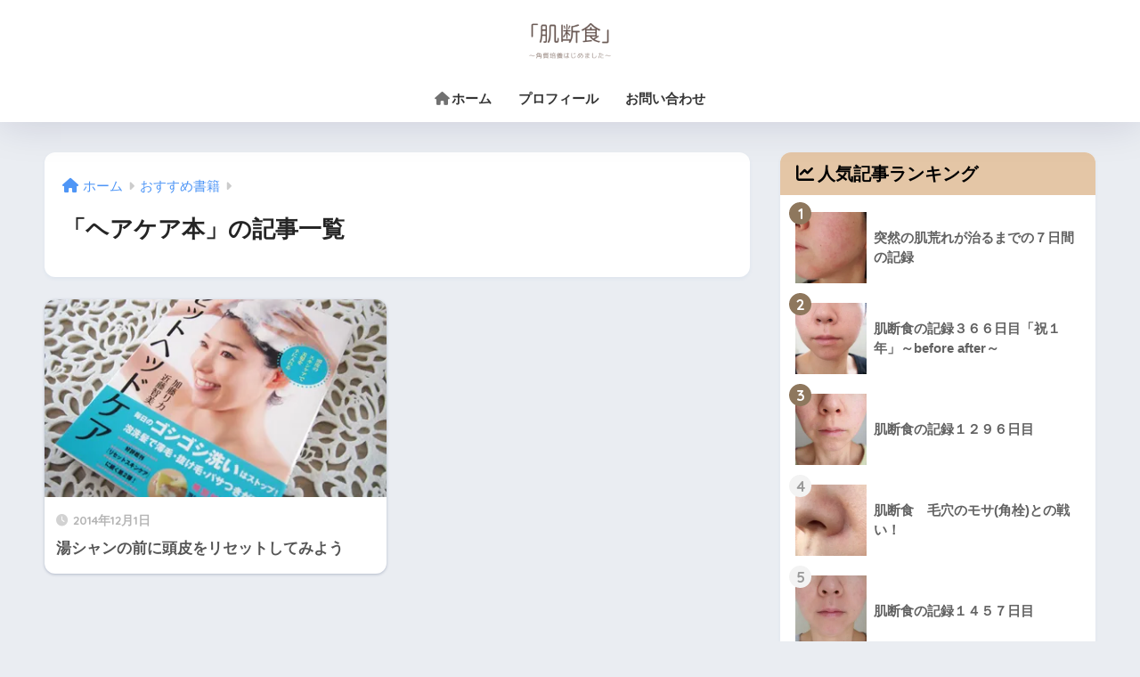

--- FILE ---
content_type: text/html; charset=UTF-8
request_url: https://hadadanjiki-blog.com/category/recommended-book/hair-car-book
body_size: 14820
content:

<!DOCTYPE html>
<html lang="ja">
<head>
  <meta charset="utf-8">
  <meta http-equiv="X-UA-Compatible" content="IE=edge">
  <meta name="HandheldFriendly" content="True">
  <meta name="MobileOptimized" content="320">
  <meta name="viewport" content="width=device-width, initial-scale=1, viewport-fit=cover"/>
  <meta name="msapplication-TileColor" content="#e4c6a6">
  <meta name="theme-color" content="#e4c6a6">
  <link rel="pingback" href="https://hadadanjiki-blog.com/xmlrpc.php">
  <title>「ヘアケア本」の記事一覧 | 『肌断食』〜角質培養はじめました〜</title>
<meta name='robots' content='max-image-preview:large' />
	<style>img:is([sizes="auto" i], [sizes^="auto," i]) { contain-intrinsic-size: 3000px 1500px }</style>
	<link rel='dns-prefetch' href='//secure.gravatar.com' />
<link rel='dns-prefetch' href='//stats.wp.com' />
<link rel='dns-prefetch' href='//fonts.googleapis.com' />
<link rel='dns-prefetch' href='//use.fontawesome.com' />
<link rel='dns-prefetch' href='//v0.wordpress.com' />
<link rel='preconnect' href='//i0.wp.com' />
<link rel="alternate" type="application/rss+xml" title="『肌断食』〜角質培養はじめました〜 &raquo; フィード" href="https://hadadanjiki-blog.com/feed" />
<link rel="alternate" type="application/rss+xml" title="『肌断食』〜角質培養はじめました〜 &raquo; コメントフィード" href="https://hadadanjiki-blog.com/comments/feed" />
<script type="text/javascript">
/* <![CDATA[ */
window._wpemojiSettings = {"baseUrl":"https:\/\/s.w.org\/images\/core\/emoji\/16.0.1\/72x72\/","ext":".png","svgUrl":"https:\/\/s.w.org\/images\/core\/emoji\/16.0.1\/svg\/","svgExt":".svg","source":{"concatemoji":"https:\/\/hadadanjiki-blog.com\/wp-includes\/js\/wp-emoji-release.min.js?ver=6.8.3"}};
/*! This file is auto-generated */
!function(s,n){var o,i,e;function c(e){try{var t={supportTests:e,timestamp:(new Date).valueOf()};sessionStorage.setItem(o,JSON.stringify(t))}catch(e){}}function p(e,t,n){e.clearRect(0,0,e.canvas.width,e.canvas.height),e.fillText(t,0,0);var t=new Uint32Array(e.getImageData(0,0,e.canvas.width,e.canvas.height).data),a=(e.clearRect(0,0,e.canvas.width,e.canvas.height),e.fillText(n,0,0),new Uint32Array(e.getImageData(0,0,e.canvas.width,e.canvas.height).data));return t.every(function(e,t){return e===a[t]})}function u(e,t){e.clearRect(0,0,e.canvas.width,e.canvas.height),e.fillText(t,0,0);for(var n=e.getImageData(16,16,1,1),a=0;a<n.data.length;a++)if(0!==n.data[a])return!1;return!0}function f(e,t,n,a){switch(t){case"flag":return n(e,"\ud83c\udff3\ufe0f\u200d\u26a7\ufe0f","\ud83c\udff3\ufe0f\u200b\u26a7\ufe0f")?!1:!n(e,"\ud83c\udde8\ud83c\uddf6","\ud83c\udde8\u200b\ud83c\uddf6")&&!n(e,"\ud83c\udff4\udb40\udc67\udb40\udc62\udb40\udc65\udb40\udc6e\udb40\udc67\udb40\udc7f","\ud83c\udff4\u200b\udb40\udc67\u200b\udb40\udc62\u200b\udb40\udc65\u200b\udb40\udc6e\u200b\udb40\udc67\u200b\udb40\udc7f");case"emoji":return!a(e,"\ud83e\udedf")}return!1}function g(e,t,n,a){var r="undefined"!=typeof WorkerGlobalScope&&self instanceof WorkerGlobalScope?new OffscreenCanvas(300,150):s.createElement("canvas"),o=r.getContext("2d",{willReadFrequently:!0}),i=(o.textBaseline="top",o.font="600 32px Arial",{});return e.forEach(function(e){i[e]=t(o,e,n,a)}),i}function t(e){var t=s.createElement("script");t.src=e,t.defer=!0,s.head.appendChild(t)}"undefined"!=typeof Promise&&(o="wpEmojiSettingsSupports",i=["flag","emoji"],n.supports={everything:!0,everythingExceptFlag:!0},e=new Promise(function(e){s.addEventListener("DOMContentLoaded",e,{once:!0})}),new Promise(function(t){var n=function(){try{var e=JSON.parse(sessionStorage.getItem(o));if("object"==typeof e&&"number"==typeof e.timestamp&&(new Date).valueOf()<e.timestamp+604800&&"object"==typeof e.supportTests)return e.supportTests}catch(e){}return null}();if(!n){if("undefined"!=typeof Worker&&"undefined"!=typeof OffscreenCanvas&&"undefined"!=typeof URL&&URL.createObjectURL&&"undefined"!=typeof Blob)try{var e="postMessage("+g.toString()+"("+[JSON.stringify(i),f.toString(),p.toString(),u.toString()].join(",")+"));",a=new Blob([e],{type:"text/javascript"}),r=new Worker(URL.createObjectURL(a),{name:"wpTestEmojiSupports"});return void(r.onmessage=function(e){c(n=e.data),r.terminate(),t(n)})}catch(e){}c(n=g(i,f,p,u))}t(n)}).then(function(e){for(var t in e)n.supports[t]=e[t],n.supports.everything=n.supports.everything&&n.supports[t],"flag"!==t&&(n.supports.everythingExceptFlag=n.supports.everythingExceptFlag&&n.supports[t]);n.supports.everythingExceptFlag=n.supports.everythingExceptFlag&&!n.supports.flag,n.DOMReady=!1,n.readyCallback=function(){n.DOMReady=!0}}).then(function(){return e}).then(function(){var e;n.supports.everything||(n.readyCallback(),(e=n.source||{}).concatemoji?t(e.concatemoji):e.wpemoji&&e.twemoji&&(t(e.twemoji),t(e.wpemoji)))}))}((window,document),window._wpemojiSettings);
/* ]]> */
</script>
<link rel='stylesheet' id='sng-stylesheet-css' href='https://hadadanjiki-blog.com/wp-content/themes/sango-theme/style.css?version=3.9.8' type='text/css' media='all' />
<link rel='stylesheet' id='sng-option-css' href='https://hadadanjiki-blog.com/wp-content/themes/sango-theme/entry-option.css?version=3.9.8' type='text/css' media='all' />
<link rel='stylesheet' id='sng-old-css-css' href='https://hadadanjiki-blog.com/wp-content/themes/sango-theme/style-old.css?version=3.9.8' type='text/css' media='all' />
<link rel='stylesheet' id='sango_theme_gutenberg-style-css' href='https://hadadanjiki-blog.com/wp-content/themes/sango-theme/library/gutenberg/dist/build/style-blocks.css?version=3.9.8' type='text/css' media='all' />
<style id='sango_theme_gutenberg-style-inline-css' type='text/css'>
:root{--sgb-main-color:#e4c6a6;--sgb-pastel-color:#e6cd8c;--sgb-accent-color:#8e775d;--sgb-widget-title-color:#000000;--sgb-widget-title-bg-color:#e4c6a6;--sgb-bg-color:#eaedf2;--wp--preset--color--sango-main:var(--sgb-main-color);--wp--preset--color--sango-pastel:var(--sgb-pastel-color);--wp--preset--color--sango-accent:var(--sgb-accent-color)}
</style>
<link rel='stylesheet' id='sng-googlefonts-css' href='https://fonts.googleapis.com/css?family=Quicksand%3A500%2C700&#038;display=swap' type='text/css' media='all' />
<link rel='stylesheet' id='sng-fontawesome-css' href='https://use.fontawesome.com/releases/v6.1.1/css/all.css' type='text/css' media='all' />
<style id='wp-emoji-styles-inline-css' type='text/css'>

	img.wp-smiley, img.emoji {
		display: inline !important;
		border: none !important;
		box-shadow: none !important;
		height: 1em !important;
		width: 1em !important;
		margin: 0 0.07em !important;
		vertical-align: -0.1em !important;
		background: none !important;
		padding: 0 !important;
	}
</style>
<link rel='stylesheet' id='wp-block-library-css' href='https://hadadanjiki-blog.com/wp-includes/css/dist/block-library/style.min.css?ver=6.8.3' type='text/css' media='all' />
<style id='rinkerg-gutenberg-rinker-style-inline-css' type='text/css'>
.wp-block-create-block-block{background-color:#21759b;color:#fff;padding:2px}

</style>
<link rel='stylesheet' id='mediaelement-css' href='https://hadadanjiki-blog.com/wp-includes/js/mediaelement/mediaelementplayer-legacy.min.css?ver=4.2.17' type='text/css' media='all' />
<link rel='stylesheet' id='wp-mediaelement-css' href='https://hadadanjiki-blog.com/wp-includes/js/mediaelement/wp-mediaelement.min.css?ver=6.8.3' type='text/css' media='all' />
<style id='jetpack-sharing-buttons-style-inline-css' type='text/css'>
.jetpack-sharing-buttons__services-list{display:flex;flex-direction:row;flex-wrap:wrap;gap:0;list-style-type:none;margin:5px;padding:0}.jetpack-sharing-buttons__services-list.has-small-icon-size{font-size:12px}.jetpack-sharing-buttons__services-list.has-normal-icon-size{font-size:16px}.jetpack-sharing-buttons__services-list.has-large-icon-size{font-size:24px}.jetpack-sharing-buttons__services-list.has-huge-icon-size{font-size:36px}@media print{.jetpack-sharing-buttons__services-list{display:none!important}}.editor-styles-wrapper .wp-block-jetpack-sharing-buttons{gap:0;padding-inline-start:0}ul.jetpack-sharing-buttons__services-list.has-background{padding:1.25em 2.375em}
</style>
<style id='global-styles-inline-css' type='text/css'>
:root{--wp--preset--aspect-ratio--square: 1;--wp--preset--aspect-ratio--4-3: 4/3;--wp--preset--aspect-ratio--3-4: 3/4;--wp--preset--aspect-ratio--3-2: 3/2;--wp--preset--aspect-ratio--2-3: 2/3;--wp--preset--aspect-ratio--16-9: 16/9;--wp--preset--aspect-ratio--9-16: 9/16;--wp--preset--color--black: #000000;--wp--preset--color--cyan-bluish-gray: #abb8c3;--wp--preset--color--white: #ffffff;--wp--preset--color--pale-pink: #f78da7;--wp--preset--color--vivid-red: #cf2e2e;--wp--preset--color--luminous-vivid-orange: #ff6900;--wp--preset--color--luminous-vivid-amber: #fcb900;--wp--preset--color--light-green-cyan: #7bdcb5;--wp--preset--color--vivid-green-cyan: #00d084;--wp--preset--color--pale-cyan-blue: #8ed1fc;--wp--preset--color--vivid-cyan-blue: #0693e3;--wp--preset--color--vivid-purple: #9b51e0;--wp--preset--color--sango-main: var(--sgb-main-color);--wp--preset--color--sango-pastel: var(--sgb-pastel-color);--wp--preset--color--sango-accent: var(--sgb-accent-color);--wp--preset--color--sango-blue: #009EF3;--wp--preset--color--sango-orange: #ffb36b;--wp--preset--color--sango-red: #f88080;--wp--preset--color--sango-green: #90d581;--wp--preset--color--sango-black: #333;--wp--preset--color--sango-gray: gray;--wp--preset--color--sango-silver: whitesmoke;--wp--preset--color--sango-light-blue: #b4e0fa;--wp--preset--color--sango-light-red: #ffebeb;--wp--preset--color--sango-light-orange: #fff9e6;--wp--preset--gradient--vivid-cyan-blue-to-vivid-purple: linear-gradient(135deg,rgba(6,147,227,1) 0%,rgb(155,81,224) 100%);--wp--preset--gradient--light-green-cyan-to-vivid-green-cyan: linear-gradient(135deg,rgb(122,220,180) 0%,rgb(0,208,130) 100%);--wp--preset--gradient--luminous-vivid-amber-to-luminous-vivid-orange: linear-gradient(135deg,rgba(252,185,0,1) 0%,rgba(255,105,0,1) 100%);--wp--preset--gradient--luminous-vivid-orange-to-vivid-red: linear-gradient(135deg,rgba(255,105,0,1) 0%,rgb(207,46,46) 100%);--wp--preset--gradient--very-light-gray-to-cyan-bluish-gray: linear-gradient(135deg,rgb(238,238,238) 0%,rgb(169,184,195) 100%);--wp--preset--gradient--cool-to-warm-spectrum: linear-gradient(135deg,rgb(74,234,220) 0%,rgb(151,120,209) 20%,rgb(207,42,186) 40%,rgb(238,44,130) 60%,rgb(251,105,98) 80%,rgb(254,248,76) 100%);--wp--preset--gradient--blush-light-purple: linear-gradient(135deg,rgb(255,206,236) 0%,rgb(152,150,240) 100%);--wp--preset--gradient--blush-bordeaux: linear-gradient(135deg,rgb(254,205,165) 0%,rgb(254,45,45) 50%,rgb(107,0,62) 100%);--wp--preset--gradient--luminous-dusk: linear-gradient(135deg,rgb(255,203,112) 0%,rgb(199,81,192) 50%,rgb(65,88,208) 100%);--wp--preset--gradient--pale-ocean: linear-gradient(135deg,rgb(255,245,203) 0%,rgb(182,227,212) 50%,rgb(51,167,181) 100%);--wp--preset--gradient--electric-grass: linear-gradient(135deg,rgb(202,248,128) 0%,rgb(113,206,126) 100%);--wp--preset--gradient--midnight: linear-gradient(135deg,rgb(2,3,129) 0%,rgb(40,116,252) 100%);--wp--preset--font-size--small: 13px;--wp--preset--font-size--medium: 20px;--wp--preset--font-size--large: 36px;--wp--preset--font-size--x-large: 42px;--wp--preset--font-family--default: "Helvetica", "Arial", "Hiragino Kaku Gothic ProN", "Hiragino Sans", YuGothic, "Yu Gothic", "メイリオ", Meiryo, sans-serif;--wp--preset--font-family--notosans: "Noto Sans JP", var(--wp--preset--font-family--default);--wp--preset--font-family--mplusrounded: "M PLUS Rounded 1c", var(--wp--preset--font-family--default);--wp--preset--font-family--dfont: "Quicksand", var(--wp--preset--font-family--default);--wp--preset--spacing--20: 0.44rem;--wp--preset--spacing--30: 0.67rem;--wp--preset--spacing--40: 1rem;--wp--preset--spacing--50: 1.5rem;--wp--preset--spacing--60: 2.25rem;--wp--preset--spacing--70: 3.38rem;--wp--preset--spacing--80: 5.06rem;--wp--preset--shadow--natural: 6px 6px 9px rgba(0, 0, 0, 0.2);--wp--preset--shadow--deep: 12px 12px 50px rgba(0, 0, 0, 0.4);--wp--preset--shadow--sharp: 6px 6px 0px rgba(0, 0, 0, 0.2);--wp--preset--shadow--outlined: 6px 6px 0px -3px rgba(255, 255, 255, 1), 6px 6px rgba(0, 0, 0, 1);--wp--preset--shadow--crisp: 6px 6px 0px rgba(0, 0, 0, 1);--wp--custom--wrap--width: 92%;--wp--custom--wrap--default-width: 800px;--wp--custom--wrap--content-width: 1180px;--wp--custom--wrap--max-width: var(--wp--custom--wrap--content-width);--wp--custom--wrap--side: 30%;--wp--custom--wrap--gap: 2em;--wp--custom--wrap--mobile--padding: 15px;--wp--custom--shadow--large: 0 15px 30px -7px rgba(0, 12, 66, 0.15 );--wp--custom--shadow--large-hover: 0 40px 50px -15px rgba(0, 12, 66, 0.2 );--wp--custom--shadow--medium: 0 6px 13px -3px rgba(0, 12, 66, 0.1), 0 0px 1px rgba(0,30,100, 0.1 );--wp--custom--shadow--medium-hover: 0 12px 45px -9px rgb(0 0 0 / 23%);--wp--custom--shadow--solid: 0 1px 2px 0 rgba(24, 44, 84, 0.1), 0 1px 3px 1px rgba(24, 44, 84, 0.1);--wp--custom--shadow--solid-hover: 0 2px 4px 0 rgba(24, 44, 84, 0.1), 0 2px 8px 0 rgba(24, 44, 84, 0.1);--wp--custom--shadow--small: 0 2px 4px #4385bb12;--wp--custom--rounded--medium: 12px;--wp--custom--rounded--small: 6px;--wp--custom--widget--padding-horizontal: 18px;--wp--custom--widget--padding-vertical: 6px;--wp--custom--widget--icon-margin: 6px;--wp--custom--widget--gap: 2.5em;--wp--custom--entry--gap: 1.5rem;--wp--custom--entry--gap-mobile: 1rem;--wp--custom--entry--border-color: #eaedf2;--wp--custom--animation--fade-in: fadeIn 0.7s ease 0s 1 normal;--wp--custom--animation--header: fadeHeader 1s ease 0s 1 normal;--wp--custom--transition--default: 0.3s ease-in-out;--wp--custom--totop--opacity: 0.6;--wp--custom--totop--right: 18px;--wp--custom--totop--bottom: 20px;--wp--custom--totop--mobile--right: 15px;--wp--custom--totop--mobile--bottom: 10px;--wp--custom--toc--button--opacity: 0.6;--wp--custom--footer--column-gap: 40px;}:root { --wp--style--global--content-size: 900px;--wp--style--global--wide-size: 980px; }:where(body) { margin: 0; }.wp-site-blocks > .alignleft { float: left; margin-right: 2em; }.wp-site-blocks > .alignright { float: right; margin-left: 2em; }.wp-site-blocks > .aligncenter { justify-content: center; margin-left: auto; margin-right: auto; }:where(.wp-site-blocks) > * { margin-block-start: 1.5rem; margin-block-end: 0; }:where(.wp-site-blocks) > :first-child { margin-block-start: 0; }:where(.wp-site-blocks) > :last-child { margin-block-end: 0; }:root { --wp--style--block-gap: 1.5rem; }:root :where(.is-layout-flow) > :first-child{margin-block-start: 0;}:root :where(.is-layout-flow) > :last-child{margin-block-end: 0;}:root :where(.is-layout-flow) > *{margin-block-start: 1.5rem;margin-block-end: 0;}:root :where(.is-layout-constrained) > :first-child{margin-block-start: 0;}:root :where(.is-layout-constrained) > :last-child{margin-block-end: 0;}:root :where(.is-layout-constrained) > *{margin-block-start: 1.5rem;margin-block-end: 0;}:root :where(.is-layout-flex){gap: 1.5rem;}:root :where(.is-layout-grid){gap: 1.5rem;}.is-layout-flow > .alignleft{float: left;margin-inline-start: 0;margin-inline-end: 2em;}.is-layout-flow > .alignright{float: right;margin-inline-start: 2em;margin-inline-end: 0;}.is-layout-flow > .aligncenter{margin-left: auto !important;margin-right: auto !important;}.is-layout-constrained > .alignleft{float: left;margin-inline-start: 0;margin-inline-end: 2em;}.is-layout-constrained > .alignright{float: right;margin-inline-start: 2em;margin-inline-end: 0;}.is-layout-constrained > .aligncenter{margin-left: auto !important;margin-right: auto !important;}.is-layout-constrained > :where(:not(.alignleft):not(.alignright):not(.alignfull)){max-width: var(--wp--style--global--content-size);margin-left: auto !important;margin-right: auto !important;}.is-layout-constrained > .alignwide{max-width: var(--wp--style--global--wide-size);}body .is-layout-flex{display: flex;}.is-layout-flex{flex-wrap: wrap;align-items: center;}.is-layout-flex > :is(*, div){margin: 0;}body .is-layout-grid{display: grid;}.is-layout-grid > :is(*, div){margin: 0;}body{font-family: var(--sgb-font-family);padding-top: 0px;padding-right: 0px;padding-bottom: 0px;padding-left: 0px;}a:where(:not(.wp-element-button)){text-decoration: underline;}:root :where(.wp-element-button, .wp-block-button__link){background-color: #32373c;border-width: 0;color: #fff;font-family: inherit;font-size: inherit;line-height: inherit;padding: calc(0.667em + 2px) calc(1.333em + 2px);text-decoration: none;}.has-black-color{color: var(--wp--preset--color--black) !important;}.has-cyan-bluish-gray-color{color: var(--wp--preset--color--cyan-bluish-gray) !important;}.has-white-color{color: var(--wp--preset--color--white) !important;}.has-pale-pink-color{color: var(--wp--preset--color--pale-pink) !important;}.has-vivid-red-color{color: var(--wp--preset--color--vivid-red) !important;}.has-luminous-vivid-orange-color{color: var(--wp--preset--color--luminous-vivid-orange) !important;}.has-luminous-vivid-amber-color{color: var(--wp--preset--color--luminous-vivid-amber) !important;}.has-light-green-cyan-color{color: var(--wp--preset--color--light-green-cyan) !important;}.has-vivid-green-cyan-color{color: var(--wp--preset--color--vivid-green-cyan) !important;}.has-pale-cyan-blue-color{color: var(--wp--preset--color--pale-cyan-blue) !important;}.has-vivid-cyan-blue-color{color: var(--wp--preset--color--vivid-cyan-blue) !important;}.has-vivid-purple-color{color: var(--wp--preset--color--vivid-purple) !important;}.has-sango-main-color{color: var(--wp--preset--color--sango-main) !important;}.has-sango-pastel-color{color: var(--wp--preset--color--sango-pastel) !important;}.has-sango-accent-color{color: var(--wp--preset--color--sango-accent) !important;}.has-sango-blue-color{color: var(--wp--preset--color--sango-blue) !important;}.has-sango-orange-color{color: var(--wp--preset--color--sango-orange) !important;}.has-sango-red-color{color: var(--wp--preset--color--sango-red) !important;}.has-sango-green-color{color: var(--wp--preset--color--sango-green) !important;}.has-sango-black-color{color: var(--wp--preset--color--sango-black) !important;}.has-sango-gray-color{color: var(--wp--preset--color--sango-gray) !important;}.has-sango-silver-color{color: var(--wp--preset--color--sango-silver) !important;}.has-sango-light-blue-color{color: var(--wp--preset--color--sango-light-blue) !important;}.has-sango-light-red-color{color: var(--wp--preset--color--sango-light-red) !important;}.has-sango-light-orange-color{color: var(--wp--preset--color--sango-light-orange) !important;}.has-black-background-color{background-color: var(--wp--preset--color--black) !important;}.has-cyan-bluish-gray-background-color{background-color: var(--wp--preset--color--cyan-bluish-gray) !important;}.has-white-background-color{background-color: var(--wp--preset--color--white) !important;}.has-pale-pink-background-color{background-color: var(--wp--preset--color--pale-pink) !important;}.has-vivid-red-background-color{background-color: var(--wp--preset--color--vivid-red) !important;}.has-luminous-vivid-orange-background-color{background-color: var(--wp--preset--color--luminous-vivid-orange) !important;}.has-luminous-vivid-amber-background-color{background-color: var(--wp--preset--color--luminous-vivid-amber) !important;}.has-light-green-cyan-background-color{background-color: var(--wp--preset--color--light-green-cyan) !important;}.has-vivid-green-cyan-background-color{background-color: var(--wp--preset--color--vivid-green-cyan) !important;}.has-pale-cyan-blue-background-color{background-color: var(--wp--preset--color--pale-cyan-blue) !important;}.has-vivid-cyan-blue-background-color{background-color: var(--wp--preset--color--vivid-cyan-blue) !important;}.has-vivid-purple-background-color{background-color: var(--wp--preset--color--vivid-purple) !important;}.has-sango-main-background-color{background-color: var(--wp--preset--color--sango-main) !important;}.has-sango-pastel-background-color{background-color: var(--wp--preset--color--sango-pastel) !important;}.has-sango-accent-background-color{background-color: var(--wp--preset--color--sango-accent) !important;}.has-sango-blue-background-color{background-color: var(--wp--preset--color--sango-blue) !important;}.has-sango-orange-background-color{background-color: var(--wp--preset--color--sango-orange) !important;}.has-sango-red-background-color{background-color: var(--wp--preset--color--sango-red) !important;}.has-sango-green-background-color{background-color: var(--wp--preset--color--sango-green) !important;}.has-sango-black-background-color{background-color: var(--wp--preset--color--sango-black) !important;}.has-sango-gray-background-color{background-color: var(--wp--preset--color--sango-gray) !important;}.has-sango-silver-background-color{background-color: var(--wp--preset--color--sango-silver) !important;}.has-sango-light-blue-background-color{background-color: var(--wp--preset--color--sango-light-blue) !important;}.has-sango-light-red-background-color{background-color: var(--wp--preset--color--sango-light-red) !important;}.has-sango-light-orange-background-color{background-color: var(--wp--preset--color--sango-light-orange) !important;}.has-black-border-color{border-color: var(--wp--preset--color--black) !important;}.has-cyan-bluish-gray-border-color{border-color: var(--wp--preset--color--cyan-bluish-gray) !important;}.has-white-border-color{border-color: var(--wp--preset--color--white) !important;}.has-pale-pink-border-color{border-color: var(--wp--preset--color--pale-pink) !important;}.has-vivid-red-border-color{border-color: var(--wp--preset--color--vivid-red) !important;}.has-luminous-vivid-orange-border-color{border-color: var(--wp--preset--color--luminous-vivid-orange) !important;}.has-luminous-vivid-amber-border-color{border-color: var(--wp--preset--color--luminous-vivid-amber) !important;}.has-light-green-cyan-border-color{border-color: var(--wp--preset--color--light-green-cyan) !important;}.has-vivid-green-cyan-border-color{border-color: var(--wp--preset--color--vivid-green-cyan) !important;}.has-pale-cyan-blue-border-color{border-color: var(--wp--preset--color--pale-cyan-blue) !important;}.has-vivid-cyan-blue-border-color{border-color: var(--wp--preset--color--vivid-cyan-blue) !important;}.has-vivid-purple-border-color{border-color: var(--wp--preset--color--vivid-purple) !important;}.has-sango-main-border-color{border-color: var(--wp--preset--color--sango-main) !important;}.has-sango-pastel-border-color{border-color: var(--wp--preset--color--sango-pastel) !important;}.has-sango-accent-border-color{border-color: var(--wp--preset--color--sango-accent) !important;}.has-sango-blue-border-color{border-color: var(--wp--preset--color--sango-blue) !important;}.has-sango-orange-border-color{border-color: var(--wp--preset--color--sango-orange) !important;}.has-sango-red-border-color{border-color: var(--wp--preset--color--sango-red) !important;}.has-sango-green-border-color{border-color: var(--wp--preset--color--sango-green) !important;}.has-sango-black-border-color{border-color: var(--wp--preset--color--sango-black) !important;}.has-sango-gray-border-color{border-color: var(--wp--preset--color--sango-gray) !important;}.has-sango-silver-border-color{border-color: var(--wp--preset--color--sango-silver) !important;}.has-sango-light-blue-border-color{border-color: var(--wp--preset--color--sango-light-blue) !important;}.has-sango-light-red-border-color{border-color: var(--wp--preset--color--sango-light-red) !important;}.has-sango-light-orange-border-color{border-color: var(--wp--preset--color--sango-light-orange) !important;}.has-vivid-cyan-blue-to-vivid-purple-gradient-background{background: var(--wp--preset--gradient--vivid-cyan-blue-to-vivid-purple) !important;}.has-light-green-cyan-to-vivid-green-cyan-gradient-background{background: var(--wp--preset--gradient--light-green-cyan-to-vivid-green-cyan) !important;}.has-luminous-vivid-amber-to-luminous-vivid-orange-gradient-background{background: var(--wp--preset--gradient--luminous-vivid-amber-to-luminous-vivid-orange) !important;}.has-luminous-vivid-orange-to-vivid-red-gradient-background{background: var(--wp--preset--gradient--luminous-vivid-orange-to-vivid-red) !important;}.has-very-light-gray-to-cyan-bluish-gray-gradient-background{background: var(--wp--preset--gradient--very-light-gray-to-cyan-bluish-gray) !important;}.has-cool-to-warm-spectrum-gradient-background{background: var(--wp--preset--gradient--cool-to-warm-spectrum) !important;}.has-blush-light-purple-gradient-background{background: var(--wp--preset--gradient--blush-light-purple) !important;}.has-blush-bordeaux-gradient-background{background: var(--wp--preset--gradient--blush-bordeaux) !important;}.has-luminous-dusk-gradient-background{background: var(--wp--preset--gradient--luminous-dusk) !important;}.has-pale-ocean-gradient-background{background: var(--wp--preset--gradient--pale-ocean) !important;}.has-electric-grass-gradient-background{background: var(--wp--preset--gradient--electric-grass) !important;}.has-midnight-gradient-background{background: var(--wp--preset--gradient--midnight) !important;}.has-small-font-size{font-size: var(--wp--preset--font-size--small) !important;}.has-medium-font-size{font-size: var(--wp--preset--font-size--medium) !important;}.has-large-font-size{font-size: var(--wp--preset--font-size--large) !important;}.has-x-large-font-size{font-size: var(--wp--preset--font-size--x-large) !important;}.has-default-font-family{font-family: var(--wp--preset--font-family--default) !important;}.has-notosans-font-family{font-family: var(--wp--preset--font-family--notosans) !important;}.has-mplusrounded-font-family{font-family: var(--wp--preset--font-family--mplusrounded) !important;}.has-dfont-font-family{font-family: var(--wp--preset--font-family--dfont) !important;}
:root :where(.wp-block-button .wp-block-button__link){background-color: var(--wp--preset--color--sango-main);border-radius: var(--wp--custom--rounded--medium);color: #fff;font-size: 18px;font-weight: 600;padding-top: 0.4em;padding-right: 1.3em;padding-bottom: 0.4em;padding-left: 1.3em;}
:root :where(.wp-block-pullquote){font-size: 1.5em;line-height: 1.6;}
</style>
<link rel='stylesheet' id='yyi_rinker_stylesheet-css' href='https://hadadanjiki-blog.com/wp-content/plugins/yyi-rinker/css/style.css?v=1.11.1' type='text/css' media='all' />
<link rel='stylesheet' id='child-style-css' href='https://hadadanjiki-blog.com/wp-content/themes/sango-theme-child/style.css' type='text/css' media='all' />
<script type="text/javascript" src="https://hadadanjiki-blog.com/wp-includes/js/jquery/jquery.min.js?ver=3.7.1" id="jquery-core-js"></script>
<script type="text/javascript" src="https://hadadanjiki-blog.com/wp-includes/js/jquery/jquery-migrate.min.js?ver=3.4.1" id="jquery-migrate-js"></script>
<script type="text/javascript" src="https://hadadanjiki-blog.com/wp-content/plugins/yyi-rinker/js/event-tracking.js?v=1.11.1" id="yyi_rinker_event_tracking_script-js"></script>
<link rel="https://api.w.org/" href="https://hadadanjiki-blog.com/wp-json/" /><link rel="alternate" title="JSON" type="application/json" href="https://hadadanjiki-blog.com/wp-json/wp/v2/categories/19" /><link rel="EditURI" type="application/rsd+xml" title="RSD" href="https://hadadanjiki-blog.com/xmlrpc.php?rsd" />
	<style>img#wpstats{display:none}</style>
		<style>
.yyi-rinker-images {
    display: flex;
    justify-content: center;
    align-items: center;
    position: relative;

}
div.yyi-rinker-image img.yyi-rinker-main-img.hidden {
    display: none;
}

.yyi-rinker-images-arrow {
    cursor: pointer;
    position: absolute;
    top: 50%;
    display: block;
    margin-top: -11px;
    opacity: 0.6;
    width: 22px;
}

.yyi-rinker-images-arrow-left{
    left: -10px;
}
.yyi-rinker-images-arrow-right{
    right: -10px;
}

.yyi-rinker-images-arrow-left.hidden {
    display: none;
}

.yyi-rinker-images-arrow-right.hidden {
    display: none;
}
div.yyi-rinker-contents.yyi-rinker-design-tate  div.yyi-rinker-box{
    flex-direction: column;
}

div.yyi-rinker-contents.yyi-rinker-design-slim div.yyi-rinker-box .yyi-rinker-links {
    flex-direction: column;
}

div.yyi-rinker-contents.yyi-rinker-design-slim div.yyi-rinker-info {
    width: 100%;
}

div.yyi-rinker-contents.yyi-rinker-design-slim .yyi-rinker-title {
    text-align: center;
}

div.yyi-rinker-contents.yyi-rinker-design-slim .yyi-rinker-links {
    text-align: center;
}
div.yyi-rinker-contents.yyi-rinker-design-slim .yyi-rinker-image {
    margin: auto;
}

div.yyi-rinker-contents.yyi-rinker-design-slim div.yyi-rinker-info ul.yyi-rinker-links li {
	align-self: stretch;
}
div.yyi-rinker-contents.yyi-rinker-design-slim div.yyi-rinker-box div.yyi-rinker-info {
	padding: 0;
}
div.yyi-rinker-contents.yyi-rinker-design-slim div.yyi-rinker-box {
	flex-direction: column;
	padding: 14px 5px 0;
}

.yyi-rinker-design-slim div.yyi-rinker-box div.yyi-rinker-info {
	text-align: center;
}

.yyi-rinker-design-slim div.price-box span.price {
	display: block;
}

div.yyi-rinker-contents.yyi-rinker-design-slim div.yyi-rinker-info div.yyi-rinker-title a{
	font-size:16px;
}

div.yyi-rinker-contents.yyi-rinker-design-slim ul.yyi-rinker-links li.amazonkindlelink:before,  div.yyi-rinker-contents.yyi-rinker-design-slim ul.yyi-rinker-links li.amazonlink:before,  div.yyi-rinker-contents.yyi-rinker-design-slim ul.yyi-rinker-links li.rakutenlink:before, div.yyi-rinker-contents.yyi-rinker-design-slim ul.yyi-rinker-links li.yahoolink:before, div.yyi-rinker-contents.yyi-rinker-design-slim ul.yyi-rinker-links li.mercarilink:before {
	font-size:12px;
}

div.yyi-rinker-contents.yyi-rinker-design-slim ul.yyi-rinker-links li a {
	font-size: 13px;
}
.entry-content ul.yyi-rinker-links li {
	padding: 0;
}

div.yyi-rinker-contents .yyi-rinker-attention.attention_desing_right_ribbon {
    width: 89px;
    height: 91px;
    position: absolute;
    top: -1px;
    right: -1px;
    left: auto;
    overflow: hidden;
}

div.yyi-rinker-contents .yyi-rinker-attention.attention_desing_right_ribbon span {
    display: inline-block;
    width: 146px;
    position: absolute;
    padding: 4px 0;
    left: -13px;
    top: 12px;
    text-align: center;
    font-size: 12px;
    line-height: 24px;
    -webkit-transform: rotate(45deg);
    transform: rotate(45deg);
    box-shadow: 0 1px 3px rgba(0, 0, 0, 0.2);
}

div.yyi-rinker-contents .yyi-rinker-attention.attention_desing_right_ribbon {
    background: none;
}
.yyi-rinker-attention.attention_desing_right_ribbon .yyi-rinker-attention-after,
.yyi-rinker-attention.attention_desing_right_ribbon .yyi-rinker-attention-before{
display:none;
}
div.yyi-rinker-use-right_ribbon div.yyi-rinker-title {
    margin-right: 2rem;
}

				</style><meta property="og:title" content="「ヘアケア本」の記事一覧" />
<meta property="og:description" content="『肌断食』〜角質培養はじめました〜の「ヘアケア本」についての投稿一覧です。" />
<meta property="og:type" content="article" />
<meta property="og:url" content="https://hadadanjiki-blog.com/category/recommended-book/hair-car-book" />
<meta property="og:image" content="https://hadadanjiki-blog.com/wp-content/uploads/2023/05/6dba14624d5c27aa49ba1556f8bcbdd0.png" />
<meta name="thumbnail" content="https://hadadanjiki-blog.com/wp-content/uploads/2023/05/6dba14624d5c27aa49ba1556f8bcbdd0.png" />
<meta property="og:site_name" content="『肌断食』〜角質培養はじめました〜" />
<meta name="twitter:card" content="summary_large_image" />
	<script>
		(function(i,s,o,g,r,a,m){i['GoogleAnalyticsObject']=r;i[r]=i[r]||function(){
		(i[r].q=i[r].q||[]).push(arguments)},i[r].l=1*new Date();a=s.createElement(o),
		m=s.getElementsByTagName(o)[0];a.async=1;a.src=g;m.parentNode.insertBefore(a,m)
		})(window,document,'script','//www.google-analytics.com/analytics.js','ga');
		ga('create', 'UA-61935093-1', 'auto');
		ga('send', 'pageview');
	</script>
	<meta name="description" content="ヘアケア本 についての 美肌夢子 の投稿" />
<noscript><style>.lazyload[data-src]{display:none !important;}</style></noscript><style>.lazyload{background-image:none !important;}.lazyload:before{background-image:none !important;}</style><link rel="icon" href="https://i0.wp.com/hadadanjiki-blog.com/wp-content/uploads/2023/05/cropped-251becad380172fc4ff0b8e4fd8eda6b.png?fit=32%2C32&#038;ssl=1" sizes="32x32" />
<link rel="icon" href="https://i0.wp.com/hadadanjiki-blog.com/wp-content/uploads/2023/05/cropped-251becad380172fc4ff0b8e4fd8eda6b.png?fit=192%2C192&#038;ssl=1" sizes="192x192" />
<link rel="apple-touch-icon" href="https://i0.wp.com/hadadanjiki-blog.com/wp-content/uploads/2023/05/cropped-251becad380172fc4ff0b8e4fd8eda6b.png?fit=180%2C180&#038;ssl=1" />
<meta name="msapplication-TileImage" content="https://i0.wp.com/hadadanjiki-blog.com/wp-content/uploads/2023/05/cropped-251becad380172fc4ff0b8e4fd8eda6b.png?fit=270%2C270&#038;ssl=1" />
		<style type="text/css" id="wp-custom-css">
			/*
ここに独自の CSS を追加することができます。

詳しくは上のヘルプアイコンをクリックしてください。
*/		</style>
		<style> a{color:#4f96f6}.header, .drawer__title{background-color:#ffffff}#logo a{color:#ffffff}.desktop-nav li a , .mobile-nav li a, #drawer__open, .header-search__open, .drawer__title{color:#353535}.drawer__title__close span, .drawer__title__close span:before{background:#353535}.desktop-nav li:after{background:#353535}.mobile-nav .current-menu-item{border-bottom-color:#353535}.widgettitle, .sidebar .wp-block-group h2, .drawer .wp-block-group h2{color:#000000;background-color:#e4c6a6}#footer-menu a, .copyright{color:#353535}#footer-menu{background-color:#ffffff}.footer{background-color:#e4c6a6}.footer, .footer a, .footer .widget ul li a{color:#3c3c3c}body{font-size:100%}@media only screen and (min-width:481px){body{font-size:107%}}@media only screen and (min-width:1030px){body{font-size:107%}}.totop{background:#009EF3}.header-info a{color:#FFF;background:linear-gradient(95deg, #738bff, #85e3ec)}.fixed-menu ul{background:#FFF}.fixed-menu a{color:#a2a7ab}.fixed-menu .current-menu-item a, .fixed-menu ul li a.active{color:#ee817b}.post-tab{background:#FFF}.post-tab > div{color:#a7a7a7}body{--sgb-font-family:var(--wp--preset--font-family--default)}#fixed_sidebar{top:0px}:target{scroll-margin-top:0px}.Threads:before{background-image:url("https://hadadanjiki-blog.com/wp-content/themes/sango-theme/library/images/threads.svg")}.profile-sns li .Threads:before{background-image:url("https://hadadanjiki-blog.com/wp-content/themes/sango-theme/library/images/threads-outline.svg")}.X:before{background-image:url("https://hadadanjiki-blog.com/wp-content/themes/sango-theme/library/images/x-circle.svg")}</style></head>
<body class="archive category category-hair-car-book category-19 wp-theme-sango-theme wp-child-theme-sango-theme-child fa5">
    <div id="container"> 
  			<header class="header
		 header--center	">
				<div id="inner-header" class="wrap">
		<div id="logo" class="header-logo h1 dfont">
	<a href="https://hadadanjiki-blog.com/" class="header-logo__link">
				<img src="https://hadadanjiki-blog.com/wp-content/uploads/2023/05/6dba14624d5c27aa49ba1556f8bcbdd0.png" alt="『肌断食』〜角質培養はじめました〜" width="1000" height="200" class="header-logo__img">
					</a>
	</div>
	<div class="header-search">
		<input type="checkbox" class="header-search__input" id="header-search-input" onclick="document.querySelector('.header-search__modal .searchform__input').focus()">
	<label class="header-search__close" for="header-search-input"></label>
	<div class="header-search__modal">
	
<form role="search" method="get" class="searchform" action="https://hadadanjiki-blog.com/">
  <div>
    <input type="search" class="searchform__input" name="s" value="" placeholder="検索" />
    <button type="submit" class="searchform__submit" aria-label="検索"><i class="fas fa-search" aria-hidden="true"></i></button>
  </div>
</form>

	</div>
</div>	<nav class="desktop-nav clearfix"><ul id="menu-%e3%83%98%e3%83%83%e3%83%80%e3%83%bc%e7%94%a8" class="menu"><li id="menu-item-3530" class="menu-item menu-item-type-custom menu-item-object-custom menu-item-home menu-item-3530"><a href="http://hadadanjiki-blog.com"><i class="fa fa-home"></i>ホーム</a></li>
<li id="menu-item-3134" class="menu-item menu-item-type-post_type menu-item-object-page menu-item-3134"><a href="https://hadadanjiki-blog.com/profile">プロフィール</a></li>
<li id="menu-item-3135" class="menu-item menu-item-type-post_type menu-item-object-page menu-item-3135"><a href="https://hadadanjiki-blog.com/enquiry">お問い合わせ</a></li>
</ul></nav></div>
	</header>
			<div id="content">
	<div id="inner-content" class="wrap">
		<main id="main" role="main">
		<div id="archive_header" class="archive-header">
	<nav id="breadcrumb" class="breadcrumb"><ul itemscope itemtype="http://schema.org/BreadcrumbList"><li itemprop="itemListElement" itemscope itemtype="http://schema.org/ListItem"><a href="https://hadadanjiki-blog.com" itemprop="item"><span itemprop="name">ホーム</span></a><meta itemprop="position" content="1" /></li><li itemprop="itemListElement" itemscope itemtype="http://schema.org/ListItem"><a href="https://hadadanjiki-blog.com/category/recommended-book" itemprop="item"><span itemprop="name">おすすめ書籍</span></a><meta itemprop="position" content="2" /></li></ul></nav>		<h1>
		「ヘアケア本」の記事一覧	</h1>
		</div>	<div class="catpost-cards catpost-cards--column-2">
			<div class="c_linkto_wrap">
	<a class="c_linkto" href="https://hadadanjiki-blog.com/recommended-book/reset-head-care">
		<span class="c_linkto_img_wrap">
		<img src="https://i0.wp.com/hadadanjiki-blog.com/wp-content/uploads/2017/11/PB280452.jpg?resize=400%2C300&ssl=1" alt="湯シャンの前に頭皮をリセットしてみよう"  width="520" height="300" />
		</span>
		<div class="c_linkto_text">
				<time class="pubdate sng-link-time dfont" itemprop="datePublished" datetime="2014-12-01">2014年12月1日</time>		<h2>湯シャンの前に頭皮をリセットしてみよう</h2>
				</div>
	</a>
			</div>
			</div>
				</main>
		  <div id="sidebar1" class="sidebar" role="complementary">
    <aside class="insidesp">
              <div id="notfix" class="normal-sidebar">
          	<div class="widget my_popular_posts">
		<h4 class="widgettitle has-fa-before">人気記事ランキング</h4>	<ul class="my-widget 
		show_num	">
				<li>
			<span class="rank dfont accent-bc">1</span>		<a href="https://hadadanjiki-blog.com/skin-recording/7-days-from-rough-skin">
						<figure class="my-widget__img">
				<img width="160" height="160" src="https://i0.wp.com/hadadanjiki-blog.com/wp-content/uploads/2017/12/089d8a2acaa39a3b8f488f6325c45011.jpg?resize=160%2C160&ssl=1" alt="突然の肌荒れが治るまでの７日間の記録" >
			</figure>
						<div class="my-widget__text">
			突然の肌荒れが治るまでの７日間の記録						</div>
		</a>
		</li>
				<li>
			<span class="rank dfont accent-bc">2</span>		<a href="https://hadadanjiki-blog.com/skin-recording/day-366">
						<figure class="my-widget__img">
				<img width="160" height="160" src="https://i0.wp.com/hadadanjiki-blog.com/wp-content/uploads/2017/11/2015-09-01_0161.jpg?resize=160%2C160&ssl=1" alt="肌断食の記録３６６日目「祝１年」～before after～" >
			</figure>
						<div class="my-widget__text">
			肌断食の記録３６６日目「祝１年」～before after～						</div>
		</a>
		</li>
				<li>
			<span class="rank dfont accent-bc">3</span>		<a href="https://hadadanjiki-blog.com/skin-recording/day-1296">
						<figure class="my-widget__img">
				<img width="160" height="160" src="https://i0.wp.com/hadadanjiki-blog.com/wp-content/uploads/2018/03/2018-03-15_sita.jpg?resize=160%2C160&ssl=1" alt="肌断食の記録１２９６日目" >
			</figure>
						<div class="my-widget__text">
			肌断食の記録１２９６日目						</div>
		</a>
		</li>
				<li>
			<span class="rank dfont">4</span>		<a href="https://hadadanjiki-blog.com/skin-recording/day-117">
						<figure class="my-widget__img">
				<img width="160" height="160" src="https://i0.wp.com/hadadanjiki-blog.com/wp-content/uploads/2017/11/fc2blog_20141224171942884.jpg?resize=160%2C160&ssl=1" alt="肌断食　毛穴のモサ(角栓)との戦い！" >
			</figure>
						<div class="my-widget__text">
			肌断食　毛穴のモサ(角栓)との戦い！						</div>
		</a>
		</li>
				<li>
			<span class="rank dfont">5</span>		<a href="https://hadadanjiki-blog.com/skin-recording/day-1457">
						<figure class="my-widget__img">
				<img width="160" height="160" src="https://i0.wp.com/hadadanjiki-blog.com/wp-content/uploads/2018/08/2018-08-09_5347.jpg?resize=160%2C160&ssl=1" alt="肌断食の記録１４５７日目" >
			</figure>
						<div class="my-widget__text">
			肌断食の記録１４５７日目						</div>
		</a>
		</li>
				<li>
			<span class="rank dfont">6</span>		<a href="https://hadadanjiki-blog.com/skin-fasting-item/vaseline-of-winter">
						<figure class="my-widget__img">
				<img width="160" height="160" src="https://i0.wp.com/hadadanjiki-blog.com/wp-content/uploads/2018/01/img_6080.jpg?resize=160%2C160&ssl=1" alt="冬のワセリンはサンホワイトよりプロペトがベスト" >
			</figure>
						<div class="my-widget__text">
			冬のワセリンはサンホワイトよりプロペトがベスト						</div>
		</a>
		</li>
				<li>
			<span class="rank dfont">7</span>		<a href="https://hadadanjiki-blog.com/basic-knowledge-of-skin-fasting/eliminate-clumps-of-persistent-sebum">
						<figure class="my-widget__img">
				<img width="160" height="160" src="https://i0.wp.com/hadadanjiki-blog.com/wp-content/uploads/2017/11/PB10424.jpg?resize=160%2C160&ssl=1" alt="肌断食でしつこい角栓とお別れできました" >
			</figure>
						<div class="my-widget__text">
			肌断食でしつこい角栓とお別れできました						</div>
		</a>
		</li>
				<li>
			<span class="rank dfont">8</span>		<a href="https://hadadanjiki-blog.com/skin-recording/day-1222">
						<figure class="my-widget__img">
				<img width="160" height="160" src="https://i0.wp.com/hadadanjiki-blog.com/wp-content/uploads/2017/12/2017-12-31_sita.jpg?resize=160%2C160&ssl=1" alt="肌断食の記録１２２２日目" >
			</figure>
						<div class="my-widget__text">
			肌断食の記録１２２２日目						</div>
		</a>
		</li>
				<li>
			<span class="rank dfont">9</span>		<a href="https://hadadanjiki-blog.com/skin-recording/day-8">
						<figure class="my-widget__img">
				<img width="160" height="160" src="https://i0.wp.com/hadadanjiki-blog.com/wp-content/uploads/2017/11/P8080907.jpg?resize=160%2C160&ssl=1" alt="肌断食の記録１週間目" >
			</figure>
						<div class="my-widget__text">
			肌断食の記録１週間目						</div>
		</a>
		</li>
				<li>
			<span class="rank dfont">10</span>		<a href="https://hadadanjiki-blog.com/basic-knowledge-of-skin-fasting/correct-pore-skin-care">
						<figure class="my-widget__img">
				<img width="160" height="160" src="https://i0.wp.com/hadadanjiki-blog.com/wp-content/uploads/2017/12/623987.jpg?resize=160%2C160&ssl=1" alt="角栓は取れば取るほど増える！？正しい毛穴のケアとは" >
			</figure>
						<div class="my-widget__text">
			角栓は取れば取るほど増える！？正しい毛穴のケアとは						</div>
		</a>
		</li>
					</ul>
	</div>
		<div id="recent-posts-2" class="widget widget_recent_entries"><h4 class="widgettitle has-fa-before">Recent Posts</h4>	<ul class="my-widget">
					<li>
		<a href="https://hadadanjiki-blog.com/%e6%9c%aa%e5%88%86%e9%a1%9e/the-truth-i-finally-discovered-after-continuing-my-skin-fasting-journey-the-story-of-when-i-developed-rosacea-like-dermatitis">
							<figure class="my-widget__img">
				<img width="160" height="160" src="https://i0.wp.com/hadadanjiki-blog.com/wp-content/uploads/2025/07/4fdf61e07592597dcd3831b29f76adac.jpg?resize=160%2C160&#038;ssl=1" alt="肌断食を続けてやっとたどり着いた真実「酒さ様皮膚炎になったときの話」" >
			</figure>
						<div class="my-widget__text">肌断食を続けてやっとたどり着いた真実「酒さ様皮膚炎になったときの話」				</div>
		</a>
		</li>
			<li>
		<a href="https://hadadanjiki-blog.com/skin-recording/the-story-of-skin-fasting-for-the-first-time-in-3-years">
							<figure class="my-widget__img">
				<img width="160" height="160" src="https://i0.wp.com/hadadanjiki-blog.com/wp-content/uploads/2022/08/a2ef6f9641c97d00b02e90059b3d9c85.png?resize=160%2C160&#038;ssl=1" alt="３年ぶりに肌断食のお話" >
			</figure>
						<div class="my-widget__text">３年ぶりに肌断食のお話				</div>
		</a>
		</li>
			<li>
		<a href="https://hadadanjiki-blog.com/skin-recording/symptoms-of-rough-skin-with-cosmetics-after-a-long-time">
							<figure class="my-widget__img">
				<img width="160" height="160" src="https://i0.wp.com/hadadanjiki-blog.com/wp-content/uploads/2019/09/7345ABD6-0737-41EC-A3B1-8DD279DA61DF.jpeg?resize=160%2C160&#038;ssl=1" alt="久しぶりに化粧品で肌荒れ…その症状とは" >
			</figure>
						<div class="my-widget__text">久しぶりに化粧品で肌荒れ…その症状とは				</div>
		</a>
		</li>
			<li>
		<a href="https://hadadanjiki-blog.com/make-up/obtaining-foundation-samples-at-acseine">
							<figure class="my-widget__img">
				<img width="160" height="160" src="https://i0.wp.com/hadadanjiki-blog.com/wp-content/uploads/2019/08/CF797349-EFEB-4889-9BA0-A9B080EDE25D.jpeg?resize=160%2C160&#038;ssl=1" alt="アクセーヌでファンデーションのサンプル取り寄せ" >
			</figure>
						<div class="my-widget__text">アクセーヌでファンデーションのサンプル取り寄せ				</div>
		</a>
		</li>
			<li>
		<a href="https://hadadanjiki-blog.com/healthcare/for-body-and-beauty/it-is-also-related-to-the-moisture-content-of-the-skin-beware-of-hide-dehydration">
							<figure class="my-widget__img">
				<img width="160" height="160" src="https://i0.wp.com/hadadanjiki-blog.com/wp-content/uploads/2019/07/f2084c3a941a43a221cd918239bb_s.jpg?resize=160%2C160&#038;ssl=1" alt="肌の水分量にも関係あり！かくれ脱水にご用心" >
			</figure>
						<div class="my-widget__text">肌の水分量にも関係あり！かくれ脱水にご用心				</div>
		</a>
		</li>
		</ul>
			</div>			<div id="categories-2" class="widget widget_categories"><h4 class="widgettitle has-fa-before">カテゴリー</h4>
			<ul>
					<li class="cat-item cat-item-5 current-cat-parent current-cat-ancestor"><a href="https://hadadanjiki-blog.com/category/recommended-book">おすすめ書籍</a>
<ul class='children'>
	<li class="cat-item cat-item-84"><a href="https://hadadanjiki-blog.com/category/recommended-book/facial-care-book">フェイシャルケア本</a>
</li>
	<li class="cat-item cat-item-19 current-cat"><a aria-current="page" href="https://hadadanjiki-blog.com/category/recommended-book/hair-car-book">ヘアケア本</a>
</li>
	<li class="cat-item cat-item-21"><a href="https://hadadanjiki-blog.com/category/recommended-book/healthcare-book">ヘルスケア本</a>
</li>
	<li class="cat-item cat-item-20"><a href="https://hadadanjiki-blog.com/category/recommended-book/body-care-book">ボディケア本</a>
</li>
	<li class="cat-item cat-item-18"><a href="https://hadadanjiki-blog.com/category/recommended-book/skin-fasting-book">肌断食本</a>
</li>
	<li class="cat-item cat-item-22"><a href="https://hadadanjiki-blog.com/category/recommended-book/magazine">雑誌</a>
</li>
</ul>
</li>
	<li class="cat-item cat-item-12"><a href="https://hadadanjiki-blog.com/category/notice">お知らせ</a>
</li>
	<li class="cat-item cat-item-10"><a href="https://hadadanjiki-blog.com/category/cleansing">クレンジング</a>
<ul class='children'>
	<li class="cat-item cat-item-30"><a href="https://hadadanjiki-blog.com/category/cleansing/cleansing-item">クレンジングアイテム</a>
</li>
	<li class="cat-item cat-item-88"><a href="https://hadadanjiki-blog.com/category/cleansing/cleansing-oil">クレンジングオイル</a>
</li>
	<li class="cat-item cat-item-31"><a href="https://hadadanjiki-blog.com/category/cleansing/cleansing-method">クレンジングの方法</a>
</li>
	<li class="cat-item cat-item-29"><a href="https://hadadanjiki-blog.com/category/cleansing/cleansing-knowledge">クレンジングの知識</a>
</li>
	<li class="cat-item cat-item-89"><a href="https://hadadanjiki-blog.com/category/cleansing/commercially-available-cleansing">市販のおすすめクレンジング</a>
</li>
</ul>
</li>
	<li class="cat-item cat-item-13"><a href="https://hadadanjiki-blog.com/category/hair-care">ヘアケア</a>
<ul class='children'>
	<li class="cat-item cat-item-33"><a href="https://hadadanjiki-blog.com/category/hair-care/hair-care-item">ヘアケアアイテム</a>
</li>
	<li class="cat-item cat-item-91"><a href="https://hadadanjiki-blog.com/category/hair-care/basic-knowledge-of-hair-care">ヘアケアの基礎知識</a>
</li>
	<li class="cat-item cat-item-90"><a href="https://hadadanjiki-blog.com/category/hair-care/hair-care-appliances">ヘアケア家電</a>
</li>
	<li class="cat-item cat-item-32"><a href="https://hadadanjiki-blog.com/category/hair-care/yu-shan">湯シャン</a>
</li>
	<li class="cat-item cat-item-34"><a href="https://hadadanjiki-blog.com/category/hair-care/gray-hair-dye">白髪染め</a>
</li>
</ul>
</li>
	<li class="cat-item cat-item-11"><a href="https://hadadanjiki-blog.com/category/healthcare">ヘルスケア</a>
<ul class='children'>
	<li class="cat-item cat-item-44"><a href="https://hadadanjiki-blog.com/category/healthcare/app">アプリ</a>
</li>
	<li class="cat-item cat-item-45"><a href="https://hadadanjiki-blog.com/category/healthcare/bath">お風呂</a>
</li>
	<li class="cat-item cat-item-85"><a href="https://hadadanjiki-blog.com/category/healthcare/dental-care">デンタルケア</a>
</li>
	<li class="cat-item cat-item-47"><a href="https://hadadanjiki-blog.com/category/healthcare/health-care-item">ヘルスケアアイテム</a>
</li>
	<li class="cat-item cat-item-43"><a href="https://hadadanjiki-blog.com/category/healthcare/massage">マッサージ・ツボ</a>
</li>
	<li class="cat-item cat-item-48"><a href="https://hadadanjiki-blog.com/category/healthcare/for-body-and-beauty">体と美容にいいこと</a>
</li>
	<li class="cat-item cat-item-35"><a href="https://hadadanjiki-blog.com/category/healthcare/cool-measures">冷え性対策</a>
</li>
</ul>
</li>
	<li class="cat-item cat-item-4"><a href="https://hadadanjiki-blog.com/category/microscope">マイクロスコープ</a>
</li>
	<li class="cat-item cat-item-8"><a href="https://hadadanjiki-blog.com/category/make-up">メイク</a>
<ul class='children'>
	<li class="cat-item cat-item-50"><a href="https://hadadanjiki-blog.com/category/make-up/foundation">ファンデーション</a>
</li>
	<li class="cat-item cat-item-51"><a href="https://hadadanjiki-blog.com/category/make-up/face-powder">フェイスパウダー</a>
</li>
	<li class="cat-item cat-item-53"><a href="https://hadadanjiki-blog.com/category/make-up/point-make">ポイントメイク</a>
</li>
	<li class="cat-item cat-item-52"><a href="https://hadadanjiki-blog.com/category/make-up/make-goods">メイクグッズ</a>
</li>
	<li class="cat-item cat-item-49"><a href="https://hadadanjiki-blog.com/category/make-up/make-up-knowledge">メイクの知識</a>
</li>
</ul>
</li>
	<li class="cat-item cat-item-1"><a href="https://hadadanjiki-blog.com/category/%e6%9c%aa%e5%88%86%e9%a1%9e">未分類</a>
</li>
	<li class="cat-item cat-item-7"><a href="https://hadadanjiki-blog.com/category/washing-face">洗顔</a>
<ul class='children'>
	<li class="cat-item cat-item-68"><a href="https://hadadanjiki-blog.com/category/washing-face/cleansing-goods">洗顔グッズ</a>
</li>
	<li class="cat-item cat-item-67"><a href="https://hadadanjiki-blog.com/category/washing-face/about-facial-cleansing">洗顔について</a>
</li>
	<li class="cat-item cat-item-69"><a href="https://hadadanjiki-blog.com/category/washing-face/soap">石鹸</a>
</li>
</ul>
</li>
	<li class="cat-item cat-item-60"><a href="https://hadadanjiki-blog.com/category/uv-care">紫外線UVケア</a>
<ul class='children'>
	<li class="cat-item cat-item-63"><a href="https://hadadanjiki-blog.com/category/uv-care/uv-care-goods">UVケアグッズ</a>
</li>
	<li class="cat-item cat-item-61"><a href="https://hadadanjiki-blog.com/category/uv-care/about-uv-care">UVケアについて</a>
</li>
	<li class="cat-item cat-item-62"><a href="https://hadadanjiki-blog.com/category/uv-care/recommended-sunscreen">おすすめ日焼け止め</a>
</li>
</ul>
</li>
	<li class="cat-item cat-item-3"><a href="https://hadadanjiki-blog.com/category/skin-recording">肌の記録</a>
<ul class='children'>
	<li class="cat-item cat-item-97"><a href="https://hadadanjiki-blog.com/category/skin-recording/2014">2014年</a>
</li>
	<li class="cat-item cat-item-93"><a href="https://hadadanjiki-blog.com/category/skin-recording/2015">2015年</a>
</li>
	<li class="cat-item cat-item-87"><a href="https://hadadanjiki-blog.com/category/skin-recording/2016">2016年</a>
</li>
	<li class="cat-item cat-item-86"><a href="https://hadadanjiki-blog.com/category/skin-recording/2017">2017年</a>
</li>
	<li class="cat-item cat-item-125"><a href="https://hadadanjiki-blog.com/category/skin-recording/2018">2018年</a>
</li>
	<li class="cat-item cat-item-128"><a href="https://hadadanjiki-blog.com/category/skin-recording/2019">2019年</a>
</li>
</ul>
</li>
	<li class="cat-item cat-item-14"><a href="https://hadadanjiki-blog.com/category/skin-fasting-q%ef%bc%86a">肌断食Q＆A</a>
</li>
	<li class="cat-item cat-item-9"><a href="https://hadadanjiki-blog.com/category/skin-fasting-item">肌断食アイテム</a>
<ul class='children'>
	<li class="cat-item cat-item-72"><a href="https://hadadanjiki-blog.com/category/skin-fasting-item/eye-care">アイケア</a>
</li>
	<li class="cat-item cat-item-95"><a href="https://hadadanjiki-blog.com/category/skin-fasting-item/other-skin-fasting-item">その他</a>
</li>
	<li class="cat-item cat-item-76"><a href="https://hadadanjiki-blog.com/category/skin-fasting-item/towels">タオル類</a>
</li>
	<li class="cat-item cat-item-75"><a href="https://hadadanjiki-blog.com/category/skin-fasting-item/tissue-pape">ティッシュペーパー</a>
</li>
	<li class="cat-item cat-item-71"><a href="https://hadadanjiki-blog.com/category/skin-fasting-item/mask">マスク</a>
</li>
	<li class="cat-item cat-item-70"><a href="https://hadadanjiki-blog.com/category/skin-fasting-item/vaseline">ワセリン</a>
</li>
	<li class="cat-item cat-item-77"><a href="https://hadadanjiki-blog.com/category/skin-fasting-item/accessory">小物</a>
</li>
	<li class="cat-item cat-item-74"><a href="https://hadadanjiki-blog.com/category/skin-fasting-item/detergent">洗剤</a>
</li>
	<li class="cat-item cat-item-73"><a href="https://hadadanjiki-blog.com/category/skin-fasting-item/face-training">顔筋トレーニング</a>
</li>
</ul>
</li>
	<li class="cat-item cat-item-6"><a href="https://hadadanjiki-blog.com/category/basic-knowledge-of-skin-fasting">肌断食の基礎知識</a>
<ul class='children'>
	<li class="cat-item cat-item-79"><a href="https://hadadanjiki-blog.com/category/basic-knowledge-of-skin-fasting/troubleshooting-method">トラブル予防・対処法</a>
</li>
	<li class="cat-item cat-item-83"><a href="https://hadadanjiki-blog.com/category/basic-knowledge-of-skin-fasting/about-cosmetics">化粧品について</a>
</li>
	<li class="cat-item cat-item-80"><a href="https://hadadanjiki-blog.com/category/basic-knowledge-of-skin-fasting/pore-acne">毛穴・ニキビ</a>
</li>
	<li class="cat-item cat-item-94"><a href="https://hadadanjiki-blog.com/category/basic-knowledge-of-skin-fasting/skin-structure-and-knowledge">肌の構造と知識</a>
</li>
	<li class="cat-item cat-item-78"><a href="https://hadadanjiki-blog.com/category/basic-knowledge-of-skin-fasting/how-to-fast-your-skin">肌断食のやり方</a>
</li>
	<li class="cat-item cat-item-96"><a href="https://hadadanjiki-blog.com/category/basic-knowledge-of-skin-fasting/basics-of-skin-fasting">肌断食の基本</a>
</li>
</ul>
</li>
	<li class="cat-item cat-item-64"><a href="https://hadadanjiki-blog.com/category/metal-allergy">金属アレルギー</a>
<ul class='children'>
	<li class="cat-item cat-item-65"><a href="https://hadadanjiki-blog.com/category/metal-allergy/about-metal-allergy">金属アレルギーについて</a>
</li>
	<li class="cat-item cat-item-66"><a href="https://hadadanjiki-blog.com/category/metal-allergy/metallic-allergy-prevention-goods">金属アレルギー対策グッズ</a>
</li>
</ul>
</li>
	<li class="cat-item cat-item-36"><a href="https://hadadanjiki-blog.com/category/food-supplies-etc">食品・サプリなど</a>
<ul class='children'>
	<li class="cat-item cat-item-42"><a href="https://hadadanjiki-blog.com/category/food-supplies-etc/supplement">サプリメント</a>
</li>
	<li class="cat-item cat-item-37"><a href="https://hadadanjiki-blog.com/category/food-supplies-etc/recipe">レシピ</a>
</li>
	<li class="cat-item cat-item-41"><a href="https://hadadanjiki-blog.com/category/food-supplies-etc/healthy-food">健康食品</a>
</li>
	<li class="cat-item cat-item-46"><a href="https://hadadanjiki-blog.com/category/food-supplies-etc/traditional-chinese-medicine">漢方</a>
</li>
	<li class="cat-item cat-item-38"><a href="https://hadadanjiki-blog.com/category/food-supplies-etc/food-food">食べ物</a>
</li>
	<li class="cat-item cat-item-39"><a href="https://hadadanjiki-blog.com/category/food-supplies-etc/drink">飲み物</a>
</li>
</ul>
</li>
			</ul>

			</div><div id="recent-comments-3" class="widget widget_recent_comments"><h4 class="widgettitle has-fa-before">最近のコメント</h4><ul id="recentcomments"><li class="recentcomments"><a href="https://hadadanjiki-blog.com/make-up/obtaining-foundation-samples-at-acseine#comment-1029">アクセーヌでファンデーションのサンプル取り寄せ</a> に <span class="comment-author-link">しー</span> より</li><li class="recentcomments"><a href="https://hadadanjiki-blog.com/make-up/obtaining-foundation-samples-at-acseine#comment-1026">アクセーヌでファンデーションのサンプル取り寄せ</a> に <span class="comment-author-link">美肌夢子</span> より</li><li class="recentcomments"><a href="https://hadadanjiki-blog.com/make-up/obtaining-foundation-samples-at-acseine#comment-1024">アクセーヌでファンデーションのサンプル取り寄せ</a> に <span class="comment-author-link">しー</span> より</li><li class="recentcomments"><a href="https://hadadanjiki-blog.com/skin-recording/day-1457#comment-1022">肌断食の記録１４５７日目</a> に <span class="comment-author-link">美肌夢子</span> より</li><li class="recentcomments"><a href="https://hadadanjiki-blog.com/skin-recording/day-1457#comment-1016">肌断食の記録１４５７日目</a> に <span class="comment-author-link">かな</span> より</li></ul></div><div id="search-4" class="widget widget_search">
<form role="search" method="get" class="searchform" action="https://hadadanjiki-blog.com/">
  <div>
    <input type="search" class="searchform__input" name="s" value="" placeholder="検索" />
    <button type="submit" class="searchform__submit" aria-label="検索"><i class="fas fa-search" aria-hidden="true"></i></button>
  </div>
</form>

</div>        </div>
                </aside>
  </div>
	</div>
	</div>
		<footer class="footer">
				<div id="footer-menu">
			<div>
			<a class="footer-menu__btn dfont" href="https://hadadanjiki-blog.com/"><i class="fas fa-home" aria-hidden="true"></i> HOME</a>
			</div>
			<nav>
										</nav>
			<p class="copyright dfont">
			&copy; 2026			『肌断食』〜角質培養はじめました〜			All rights reserved.
			</p>
		</div>
		</footer>
		</div> <!-- id="container" -->
<script type="speculationrules">
{"prefetch":[{"source":"document","where":{"and":[{"href_matches":"\/*"},{"not":{"href_matches":["\/wp-*.php","\/wp-admin\/*","\/wp-content\/uploads\/*","\/wp-content\/*","\/wp-content\/plugins\/*","\/wp-content\/themes\/sango-theme-child\/*","\/wp-content\/themes\/sango-theme\/*","\/*\\?(.+)"]}},{"not":{"selector_matches":"a[rel~=\"nofollow\"]"}},{"not":{"selector_matches":".no-prefetch, .no-prefetch a"}}]},"eagerness":"conservative"}]}
</script>
<script type="text/javascript" id="sango_theme_client-block-js-js-extra">
/* <![CDATA[ */
var sgb_client_options = {"site_url":"https:\/\/hadadanjiki-blog.com","is_logged_in":"","post_id":"2838","save_post_views":"","save_favorite_posts":""};
/* ]]> */
</script>
<script type="text/javascript" src="https://hadadanjiki-blog.com/wp-content/themes/sango-theme/library/gutenberg/dist/client.build.js?version=3.9.8" id="sango_theme_client-block-js-js"></script>
<script type="text/javascript" id="eio-lazy-load-js-before">
/* <![CDATA[ */
var eio_lazy_vars = {"exactdn_domain":"","skip_autoscale":0,"threshold":0,"use_dpr":1};
/* ]]> */
</script>
<script type="text/javascript" src="https://hadadanjiki-blog.com/wp-content/plugins/ewww-image-optimizer/includes/lazysizes.min.js" id="eio-lazy-load-js" async="async" data-wp-strategy="async"></script>
<script type="text/javascript" id="toc-front-js-extra">
/* <![CDATA[ */
var tocplus = {"visibility_show":"\u8868\u793a","visibility_hide":"\u975e\u8868\u793a","visibility_hide_by_default":"1","width":"Auto"};
/* ]]> */
</script>
<script type="text/javascript" src="https://hadadanjiki-blog.com/wp-content/plugins/table-of-contents-plus/front.min.js" id="toc-front-js"></script>
<script type="text/javascript" id="jetpack-stats-js-before">
/* <![CDATA[ */
_stq = window._stq || [];
_stq.push([ "view", JSON.parse("{\"v\":\"ext\",\"blog\":\"138299162\",\"post\":\"0\",\"tz\":\"9\",\"srv\":\"hadadanjiki-blog.com\",\"arch_cat\":\"recommended-book\\\/hair-car-book\",\"arch_results\":\"1\",\"j\":\"1:15.0\"}") ]);
_stq.push([ "clickTrackerInit", "138299162", "0" ]);
/* ]]> */
</script>
<script type="text/javascript" src="https://stats.wp.com/e-202605.js" id="jetpack-stats-js" defer="defer" data-wp-strategy="defer"></script>
<script>const sng={};sng.domReady=(fn)=>{document.addEventListener("DOMContentLoaded",fn);if(document.readyState==="interactive"||document.readyState==="complete"){fn();}};sng.fadeIn=(el,display="block")=>{if(el.classList.contains(display)){return;}
el.classList.add(display);function fadeInAnimationEnd(){el.removeEventListener('transitionend',fadeInAnimationEnd);};el.addEventListener('transitionend',fadeInAnimationEnd);requestAnimationFrame(()=>{el.classList.add('active');});};sng.fadeOut=(el,display="block")=>{if(!el.classList.contains('active')){return;}
el.classList.remove('active');function fadeOutAnimationEnd(){el.classList.remove(display);el.removeEventListener('transitionend',fadeOutAnimationEnd);};el.addEventListener('transitionend',fadeOutAnimationEnd);};sng.offsetTop=(el)=>{const rect=el.getBoundingClientRect();const scrollTop=window.pageYOffset||document.documentElement.scrollTop;const top=rect.top+scrollTop;return top};sng.wrapElement=(el,wrapper)=>{el.parentNode.insertBefore(wrapper,el);wrapper.appendChild(el);};sng.scrollTop=()=>{return window.pageYOffset||document.documentElement.scrollTop||document.body.scrollTop||0;};</script></body>
</html>


--- FILE ---
content_type: text/css
request_url: https://hadadanjiki-blog.com/wp-content/themes/sango-theme-child/style.css
body_size: 631
content:
@charset "UTF-8";
/*
 Theme Name: SANGO Child
 Theme URI: https://saruwakakun.design
 Author: SARUWAKA
 Author URI: https://saruwakakun.com
 Template: sango-theme
*/
/*こちらはSANGOの子テーマ用CSSです。以下にCSSを記入していきましょう。*/

#logo, #logo img, .desktop-nav li a, #drawer__open {
    height: 80px;/*スマホ用サイズ*/
    line-height: 80px;/*スマホ用サイズ*/
}

@media only screen and (min-width: 768px) {
    #logo, #logo img, .desktop-nav li a {
       height: 70px;/*768px〜で見たとき用サイズ*/
       line-height: 70px;/*768px〜で見たとき用サイズ*/
    }
}

.kaerebalink-name img , .kaerebalink-image > img{
    display: none;
}
.kaerebalink-name p {
    margin-bottom: 0;
}

.booklink-image > img {
    display: none!important;

.kaerebalink-name p a {
    text-decoration: none;
}

}
.entry-content h2 {
padding: 0.25em 0.5em;/*上下 左右の余白*/
color: #494949;/*文字色*/
background: transparent;/*背景透明に*/
border-left: solid 5px #ee817b;/*左線*/
}

.nothumb .entry-meta:after, .nothumb .page-title:after {
    content: none;
}


--- FILE ---
content_type: text/plain
request_url: https://www.google-analytics.com/j/collect?v=1&_v=j102&a=2007701595&t=pageview&_s=1&dl=https%3A%2F%2Fhadadanjiki-blog.com%2Fcategory%2Frecommended-book%2Fhair-car-book&ul=en-us%40posix&dt=%E3%80%8C%E3%83%98%E3%82%A2%E3%82%B1%E3%82%A2%E6%9C%AC%E3%80%8D%E3%81%AE%E8%A8%98%E4%BA%8B%E4%B8%80%E8%A6%A7%20%7C%20%E3%80%8E%E8%82%8C%E6%96%AD%E9%A3%9F%E3%80%8F%E3%80%9C%E8%A7%92%E8%B3%AA%E5%9F%B9%E9%A4%8A%E3%81%AF%E3%81%98%E3%82%81%E3%81%BE%E3%81%97%E3%81%9F%E3%80%9C&sr=1280x720&vp=1280x720&_u=IEBAAEABAAAAACAAI~&jid=1142245674&gjid=1348518343&cid=1958351358.1769974341&tid=UA-61935093-1&_gid=784901119.1769974341&_r=1&_slc=1&z=982886907
body_size: -452
content:
2,cG-6QR4T198N3